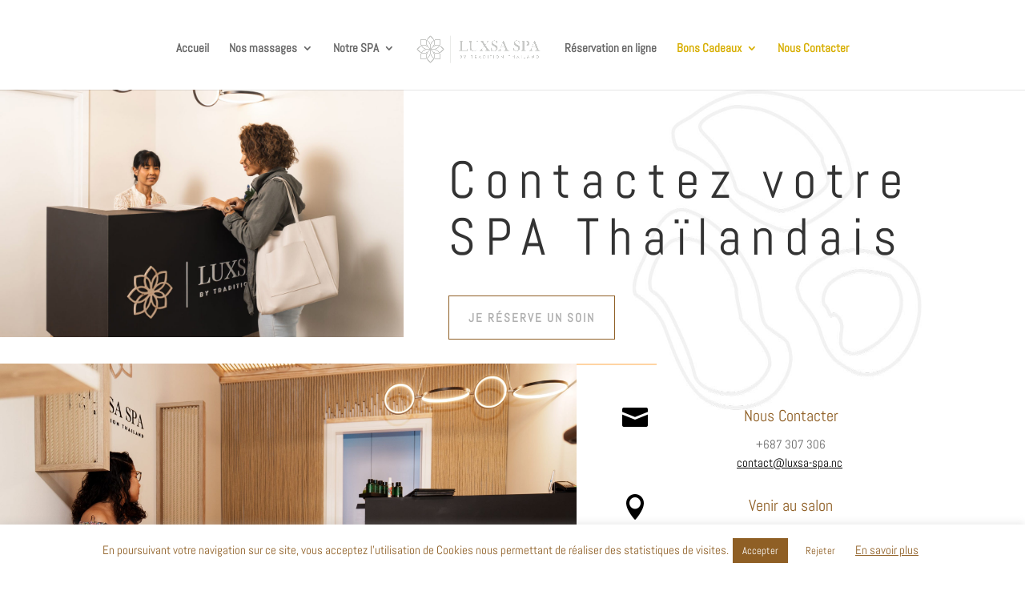

--- FILE ---
content_type: text/css
request_url: https://www.luxsa-spa.nc/wp-content/themes/luxsaspa/style.css?ver=4.27.4
body_size: 72
content:
/*
Theme Name:Luxsa SPA
Theme URI: https://www.traditionthailand.nc
Description: Child Theme For Divi
Author: Loïc HARNISCH
Author URI: https://www.loicharnisch.io
Template: Divi
*/

/* Start your custom CSS bellow this comment
============================================ */


--- FILE ---
content_type: text/css
request_url: https://www.luxsa-spa.nc/wp-content/et-cache/714/et-core-unified-deferred-714.min.css?ver=1764041137
body_size: 1116
content:
.et_pb_section_1.et_pb_section{padding-top:0px;padding-bottom:130px}.et_pb_row_2.et_pb_row{padding-top:0px!important;padding-bottom:0px!important;padding-top:0px;padding-bottom:0px}.et_pb_row_2{box-shadow:-80px 50px 80px 0px rgba(56,21,11,0.09)}.et_pb_text_2 h2,.et_pb_text_1 h2{font-family:'Abel',Helvetica,Arial,Lucida,sans-serif;font-size:70px;letter-spacing:3px;line-height:1.2em}body.uiwebview .et_pb_text_3 h1,body.uiwebview .et_pb_text_1 h1,body.uiwebview .et_pb_text_1 h2,body.uiwebview .et_pb_text_3 h2,body.uiwebview .et_pb_text_2 h2,body.uiwebview .et_pb_text_2 h1{font-variant-ligatures:no-common-ligatures}.et_pb_text_2,.et_pb_text_1{max-width:800px}.et_pb_contact_form_0.et_pb_contact_form_container .input,.et_pb_contact_form_0.et_pb_contact_form_container .input[type="checkbox"]+label i,.et_pb_contact_form_0.et_pb_contact_form_container .input[type="radio"]+label i{border-color:rgba(0,0,0,0.05);border-bottom-width:1px}.et_pb_contact_form_0.et_pb_contact_form_container{margin-left:-12%!important}body #page-container .et_pb_section .et_pb_contact_form_0.et_pb_contact_form_container.et_pb_module .et_pb_button{color:#afafaf!important;border-width:1px!important;border-color:#8f5f25;border-radius:0px;letter-spacing:2px;font-size:15px;font-family:'Abel',Helvetica,Arial,Lucida,sans-serif!important;font-weight:700!important;text-transform:uppercase!important;background-color:rgba(0,0,0,0)!important;padding-top:14px!important;padding-right:24px!important;padding-bottom:14px!important;padding-left:24px!important}body #page-container .et_pb_section .et_pb_contact_form_0.et_pb_contact_form_container.et_pb_module .et_pb_button:before,body #page-container .et_pb_section .et_pb_contact_form_0.et_pb_contact_form_container.et_pb_module .et_pb_button:after,body #page-container .et_pb_section .et_pb_button_1:before,body #page-container .et_pb_section .et_pb_button_1:after{display:none!important}.et_pb_contact_form_0 .input,.et_pb_contact_form_0 .input[type="checkbox"]+label i,.et_pb_contact_form_0 .input[type="radio"]+label i{background-color:rgba(0,0,0,0)}.et_pb_contact_form_0 .input:focus,.et_pb_contact_form_0 .input[type="checkbox"]:active+label i,.et_pb_contact_form_0 .input[type="radio"]:active+label i{background-color:rgba(0,0,0,0.05)}.et_pb_contact_form_0 .et_pb_contact_field{margin-bottom:32px}div.et_pb_section.et_pb_section_2{background-size:contain;background-image:url(https://www.luxsa-spa.nc/wp-content/uploads/2022/07/massage-17-1.jpg)!important}.et_pb_section_2.et_pb_section{margin-bottom:30px}.et_pb_column_6{z-index:10}.et_pb_row_inner_1{background-color:#fffbf5;box-shadow:0px 45px 84px -40px rgba(0,0,0,0.3);transform:scaleX(1.38) scaleY(1.38);transform-origin:30% 0%}.et_pb_row_inner_1.et_pb_row_inner{padding-top:40px!important;padding-right:40px!important;padding-bottom:40px!important;padding-left:120px!important}.et_pb_column .et_pb_row_inner_1{padding-top:40px;padding-right:40px;padding-bottom:40px;padding-left:120px}.et_pb_divider_1{margin-bottom:0px!important;margin-left:-70px!important;width:100px}.et_pb_divider_1:before{border-top-color:#ffd4a3;border-top-width:2px}.et_pb_text_3{line-height:1.8em;font-family:'Abel',Helvetica,Arial,Lucida,sans-serif;font-size:15px;line-height:1.8em;max-width:800px}.et_pb_button_1_wrapper .et_pb_button_1,.et_pb_button_1_wrapper .et_pb_button_1:hover{padding-top:10px!important;padding-right:20px!important;padding-bottom:10px!important;padding-left:20px!important}body #page-container .et_pb_section .et_pb_button_1{color:#afafaf!important;border-width:1px!important;border-color:#8f5f25;border-radius:0px;letter-spacing:2px;font-size:11px;font-family:'Abel',Helvetica,Arial,Lucida,sans-serif!important;font-weight:700!important;text-transform:uppercase!important;background-color:rgba(0,0,0,0)}.et_pb_button_1{transition:box-shadow 300ms ease 0ms}.et_pb_button_1,.et_pb_button_1:after{transition:all 300ms ease 0ms}.et_pb_row_3,body #page-container .et-db #et-boc .et-l .et_pb_row_3.et_pb_row,body.et_pb_pagebuilder_layout.single #page-container #et-boc .et-l .et_pb_row_3.et_pb_row,body.et_pb_pagebuilder_layout.single.et_full_width_page #page-container #et-boc .et-l .et_pb_row_3.et_pb_row{max-width:960px}.et_pb_row_3{z-index:10!important;position:relative}.et_pb_blurb_3.et_pb_blurb .et_pb_module_header,.et_pb_blurb_3.et_pb_blurb .et_pb_module_header a,.et_pb_blurb_4.et_pb_blurb .et_pb_module_header,.et_pb_blurb_4.et_pb_blurb .et_pb_module_header a{font-family:'Abel',Helvetica,Arial,Lucida,sans-serif;font-size:20px;color:#8f5f25!important;line-height:1.4em}.et_pb_blurb_3.et_pb_blurb,.et_pb_blurb_4.et_pb_blurb{font-family:'Abel',Helvetica,Arial,Lucida,sans-serif;font-size:15px}.et_pb_column_4{background-image:linear-gradient(160deg,#ffffff 0%,#faf0dc 99%);padding-top:250px;padding-right:40px;padding-bottom:250px;padding-left:40px}.et_pb_column_5{padding-top:240px;padding-right:20px;padding-bottom:80px}@media only screen and (max-width:980px){.et_pb_section_1.et_pb_section{padding-top:60px}.et_pb_text_1{text-align:left}.et_pb_text_2 h2,.et_pb_text_1 h2{font-size:38px;letter-spacing:1px}.et_pb_contact_form_0.et_pb_contact_form_container .input,.et_pb_contact_form_0.et_pb_contact_form_container .input[type="checkbox"]+label i,.et_pb_contact_form_0.et_pb_contact_form_container .input[type="radio"]+label i{border-bottom-width:1px}.et_pb_contact_form_0.et_pb_contact_form_container{margin-left:0%!important}.et_pb_section_2.et_pb_section{margin-bottom:0px}.et_pb_row_inner_1.et_pb_row_inner,.et_pb_column .et_pb_row_inner_1{padding-left:40px!important}.et_pb_row_inner_1{transform:scaleX(1) scaleY(1);transform-origin:30% 0%}.et_pb_divider_1{margin-left:0px!important}.et_pb_text_3{font-size:18px}.et_pb_button_1_wrapper .et_pb_button_1,.et_pb_button_1_wrapper .et_pb_button_1:hover{padding-top:14px!important;padding-right:24px!important;padding-bottom:14px!important;padding-left:24px!important}body #page-container .et_pb_section .et_pb_button_1{font-size:15px!important}.et_pb_blurb_3.et_pb_blurb .et_pb_module_header,.et_pb_blurb_3.et_pb_blurb .et_pb_module_header a,.et_pb_blurb_4.et_pb_blurb .et_pb_module_header,.et_pb_blurb_4.et_pb_blurb .et_pb_module_header a{font-size:20px}.et_pb_column_5,.et_pb_column_4{padding-top:60px;padding-bottom:60px}}@media only screen and (max-width:767px){.et_pb_text_1{text-align:left}.et_pb_text_2 h2,.et_pb_text_1 h2{font-size:26px;letter-spacing:0px}.et_pb_contact_form_0.et_pb_contact_form_container .input,.et_pb_contact_form_0.et_pb_contact_form_container .input[type="checkbox"]+label i,.et_pb_contact_form_0.et_pb_contact_form_container .input[type="radio"]+label i{border-bottom-width:1px}.et_pb_row_inner_1.et_pb_row_inner,.et_pb_column .et_pb_row_inner_1{padding-right:20px!important;padding-left:20px!important}.et_pb_row_inner_1{transform:scaleX(1) scaleY(1);transform-origin:30% 0%}.et_pb_text_3{font-size:14px;line-height:1.6em}.et_pb_blurb_3.et_pb_blurb .et_pb_module_header,.et_pb_blurb_3.et_pb_blurb .et_pb_module_header a,.et_pb_blurb_4.et_pb_blurb .et_pb_module_header,.et_pb_blurb_4.et_pb_blurb .et_pb_module_header a{font-size:17px}.et_pb_blurb_3.et_pb_blurb p,.et_pb_blurb_4.et_pb_blurb p{line-height:1.6em}}